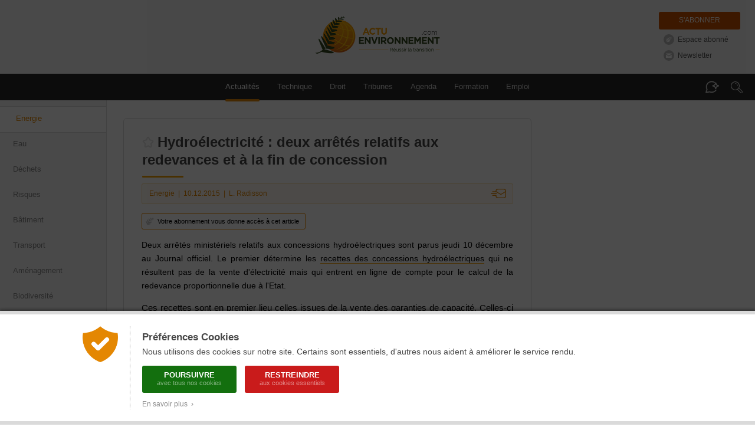

--- FILE ---
content_type: text/html; charset=ISO-8859-1
request_url: https://www.actu-environnement.com/ae/news/hydroelectricite-arretes-redevances-fin-concession-25862.php4
body_size: 16398
content:
<!DOCTYPE html>
<html lang="fr" xmlns="http://www.w3.org/1999/xhtml">

      
    <head>
        <title>Hydroélectricité : deux arrêtés relatifs aux redevances et à la fin de concession</title>
        <meta http-equiv="Content-Type" content="text/html; charset=ISO-8859-1" />
        <meta name="description" content=" Deux arrêtés ministériels relatifs aux concessions hydroélectriques sont parus jeudi 10 décembre au Journal officiel. Le premier détermine les recettes des concessions hydroélectriques qui ne résultent pas de la vente d'électricité mais qui entrent..." />
        <meta name="keywords" content="environnement, d&eacute;veloppement durable, actualit&eacute;, actualite, news, newsletter, agenda, information, presse, actu, article, &eacute;cologie, ecologie, pollution, recyclage, eau, sol, air, risque, d&eacute;chet, dechet, &eacute;nergie, energie, &eacute;nergies renouvelables, &eacute;olien, eolien, biomasse, photovoltaique, solaire, HSE, QSE, hygi&egrave;ne, propret&eacute;, webzine, e-zine" />
        

        
        <!-- FB -->
        <meta property="fb:admins" content="1828286010" /> 
       	 
        <meta property="og:site_name" content="Actu-Environnement" />
        <meta property="og:type" content="article" />
        <meta property="og:title" content="Hydro&eacute;lectricit&eacute; : deux arr&ecirc;t&eacute;s relatifs aux redevances et &agrave; la fin de concession" />
        <meta property="og:description" content=" Deux arr&ecirc;t&eacute;s minist&eacute;riels relatifs aux concessions hydro&eacute;lectriques sont parus jeudi 10 d&eacute;cembre au Journal officiel. Le premier d&eacute;termine les recettes des concessions hydro&eacute;lectriques qui ne r&eacute;sultent pas de la vente d'&eacute;lectricit&eacute; mais qui entrent..." /> 
                <meta property="og:image" content="https://www.actu-environnement.com/images/interface/header/logo_RS.jpg" />
                <meta property="og:url" content="https://www.actu-environnement.com/ae/news/hydroelectricite-arretes-redevances-fin-concession-25862.php4" /> 
                
        <!-- Twitter -->
                <meta name="twitter:card" content="summary" />
                <meta name="twitter:site" content="@actuenviro" />
        <meta name="twitter:title" content="Hydro&eacute;lectricit&eacute; : deux arr&ecirc;t&eacute;s relatifs aux redevances et &agrave; la fin de concession" />
        <meta name="twitter:description" content=" Deux arr&ecirc;t&eacute;s minist&eacute;riels relatifs aux concessions hydro&eacute;lectriques sont parus jeudi 10 d&eacute;cembre au Journal officiel. Le premier d&eacute;termine les recettes des concessions hydro&eacute;lectriques qui ne r&eacute;sultent pas de la vente d'&eacute;lectricit&eacute; mais qui entrent..." />
        		        
        <!-- All -->
                
                <!-- Original Content -->
		<meta name="syndication-source" content="https://www.actu-environnement.com/ae/news/hydroelectricite-arretes-redevances-fin-concession-25862.php4" />
		<link rel="canonical" href="https://www.actu-environnement.com/ae/news/hydroelectricite-arretes-redevances-fin-concession-25862.php4" />		
				
        <!-- Google Tag Manager -->
<script>(function(w,d,s,l,i){w[l]=w[l]||[];w[l].push({'gtm.start':
new Date().getTime(),event:'gtm.js'});var f=d.getElementsByTagName(s)[0],
j=d.createElement(s),dl=l!='dataLayer'?'&l='+l:'';j.async=true;j.src=
'https://www.googletagmanager.com/gtm.js?id='+i+dl;f.parentNode.insertBefore(j,f);
})(window,document,'script','dataLayer','GTM-5VHM98H7');</script>
<!-- End Google Tag Manager -->
<meta name="language" content="FR" />
<meta name="copyright" content="COGITERRA" />
<meta name="revisit-after" content="2 days" />
<meta name="distribution" content="Global" />
<meta name="cache-control" content="Public" />
<meta name="classification" content="environnement, sciences, environment, business and economy" />
<meta name="Identifier-URL" content="https://www.actu-environnement.com" />
<meta name="verify-v1" content="YEXswxXSMHLc+6Oi32d5OdQQKJLvZakY/bY4AI1VA8o=" />
<meta name="facebook-domain-verification" content="vya5qe6b617vsh9xrcjiho1ue7whz3" />
<meta name="DC.format" content="text/html" /><meta name="DC.language" content="fr" /><meta name="DC.publisher" content="Actu-environnement" /><meta name="DC.identifier" content="ISSN 2107-6677"/>
<!-- Feuilles de styles -->
<link rel="stylesheet" href="/styles/header.css?5" type="text/css" media="screen" />
<link rel="stylesheet" href="/styles/header_print.css" type="text/css" media="print" />
<link rel="stylesheet" href="/styles/footer.css?20251125" type="text/css" media="screen" />
<link rel="stylesheet" href="/styles/footer_print.css" type="text/css" media="print" />
<link rel="stylesheet" href="/styles/modules/modules.css" type="text/css" media="screen" />
<link rel="stylesheet" href="/styles/modules/modules_print.css" type="text/css" media="print" />
<link rel="stylesheet" href="/styles/common/general.css" type="text/css" media="screen" />

<meta name="viewport" content="width=device-width, initial-scale=1.0, maximum-scale=1.0"><link rel="stylesheet" href="/styles/header_responsive.css?3" type="text/css" media="screen" /><link rel="stylesheet" href="/styles/footer_responsive.css?1" type="text/css" media="screen" /><link rel="stylesheet" href="/styles/modules/modules_responsive.css?20251125" type="text/css" media="screen" /><link rel="stylesheet" href="/styles/common/general_responsive.css" type="text/css" media="screen" />
<!-- jQuery -->
<script type="text/javascript" src="/libraries/js/jquery/jquery.js"></script>

<!-- Fonctions diverses -->
<script type="text/javascript" src="/javascript/miscellaneous.js"></script>

<!-- Importation du Javascript pour la gestion du header (RECHERCHE + ASSISTANT DOCUMENTAIRE + ANNONCES) -->
<script type="text/javascript" src="/javascript/header.js?6"></script>
<link rel="alternate" type="application/rss+xml" title="RSS" href="https://www.actu-environnement.com/flux/rss/environnement/" />
		
		<!-- Fancybox V5 -->
		<script src="/libraries/js/fancybox.5.0/fancybox.umd.js"></script>
		<link rel="stylesheet" href="/libraries/js/fancybox.5.0/fancybox.css" />
		
        <!-- Importation du CSS propre à cette page -->
        <link rel="stylesheet" href="/styles/news.css?20251113" type="text/css" media="screen" />
        <link rel="stylesheet" href="/styles/news_print.css?3" type="text/css" media="print" />
        <link rel="stylesheet" href="/styles/modules/module_portefeuille.css" type="text/css" media="screen" />
        <link href="/styles/cop21.css?2" rel="stylesheet" type="text/css" />
        <!-- Importation du Javascript propre à cette page -->
        <script type="text/javascript" src="/javascript/news.js?2"></script>
		<script type="text/javascript" src="/javascript/news_reactions.js?8"></script>
        <!-- Importation du Javascript de vérification des formulaires -->
        <script type="text/javascript" src="/javascript/check_form.js"></script>

		<!-- Flexible Sampling -->
		<script type="application/ld+json">
		{
			"@context": "https://schema.org",
			"@type": "NewsArticle",
			"headline": "Hydro&eacute;lectricit&eacute; : deux arr&ecirc;t&eacute;s relatifs aux redevances et &agrave; la fin de concession",
			"mainEntityOfPage": {
				"@type": "WebPage",
				"@id": "https://www.actu-environnement.com/ae/news/hydroelectricite-arretes-redevances-fin-concession-25862.php4"
			},
			"image": "https://www.actu-environnement.com/images/interface/header/logo_RS.jpg",
			"datePublished": "2015-12-10T18:08:37+0100",
			"dateModified": "2015-12-10T18:08:37+0100",
						"author": {
				"@type": "Person",
				"name": "Laurent Radisson"
								,
				"url": "https://www.actu-environnement.com/contact/laurent-radisson/"
							},
						"description": " Deux arr&ecirc;t&eacute;s minist&eacute;riels relatifs aux concessions hydro&eacute;lectriques sont parus jeudi 10 d&eacute;cembre au Journal officiel. Le premier d&eacute;termine les recettes des concessions hydro&eacute;lectriques qui ne r&eacute;sultent pas de la vente d'&eacute;lectricit&eacute; mais qui entrent...",
			"isAccessibleForFree": false						,
			"hasPart":
			{
				"@type": "WebPageElement",
				"isAccessibleForFree": false,
				"cssSelector" : ".flexibleSamplingPaywalled"
			}
					}
		</script>

    </head>
    <body>
    
<style type="text/css">
	#ajout-favoris { display:inline-block; position:relative; vertical-align:middle; width:20px; height:20px; margin-right:6px; margin-top:-4px; }
	#ajout-favoris::after { position:absolute; overflow:hidden; width:0; top:27px; left:-10px; font-size:11px; line-height:13px; background:rgba(0,0,0,0.8); color:#FFF; padding:8px 0; border-radius:3px; white-space:nowrap; transition:200ms; }
	#ajout-favoris:hover::after { left:0px; width:auto; padding-left:8px; padding-right:8px; }
	#ajout-favoris.favoris { background:url('/images/interface/mon_environnement/ajout-favoris-on.png'); }
	#ajout-favoris.favoris::after { content:'Modifier ou supprimer le favori'; }
	#ajout-favoris.non-favoris { background:url('/images/interface/mon_environnement/ajout-favoris-off.png'); }
	#ajout-favoris.non-favoris::after { content:'Mettre en favori ou lire plus tard'; }
	
	.lightbox_favoris { position:fixed; background:rgba(0,0,0,0.6); backdrop-filter:blur(1px); top:0; left:0; height:100%; width:100%; z-index:999;}

	.lightbox_favoris .lb_content { background:#fff url('/images/interface/mon_environnement/lb_gg_actu.jpg') no-repeat center 10px; box-shadow:0px 0px 30px rgba(0,0,0,0.3); max-width:600px;width: 100%; margin:200px auto; padding:7px; box-sizing: border-box; border-radius:4px; }
	.lightbox_favoris h3 { line-height:20px; background:#f5a000 url('/images/interface/mon_environnement/lb_picto_me.jpg') no-repeat 20px center; color:#fff; padding: 15px 20px 15px 65px; margin:100px 0 0 0; font-weight:normal; font-size:15px; }
	.lightbox_favoris .texte_lb { background:#f6f6f6; margin-top:7px; padding:25px; font-size:14px; position:relative; overflow:hidden; }
	.lightbox_favoris .texte_lb p {  margin:0 auto; }
	.lightbox_favoris .texte_lb a.option { display:block; border-bottom:1px dotted #dadada; line-height:28px; margin:10px 0 6px; color:#333; padding-left:10px; padding-right:20px; /* background:url('/images/interface/mon_environnement/check.png') no-repeat 0 0; padding-bottom:4px;*/ }
	.lightbox_favoris .texte_lb a:hover {/* background-position:0 -28px;*/ text-decoration:none; background-color :#ffeac5;}

	.lightbox_favoris strong.center { display:block; font-size:14px; font-weight:normal; text-align:center; margin-bottom:12px;}
	.lightbox_favoris #ajout-favoris-form {}
	.lightbox_favoris #ajout-favoris-form textarea { border:1px solid #d9d9d9; background:#FFF; width:100%; max-width:100%; min-width:100%; height:50px; max-height:50px; min-height:50px; padding:12px 15px; margin-left:-15px; margin-bottom:5px; resize:none; font-size:13px; color:#888; }
	.lightbox_favoris #ajout-favoris-form .actions { display:block; text-align:center; }
	.lightbox_favoris #ajout-favoris-form .actions a.bouton { display:inline-block; text-align:center; line-height:30px; border:none; margin-top:5px; cursor:pointer; border-radius:4px; font-size:13px; }
	.lightbox_favoris #ajout-favoris-form .actions a.ajouter,
	.lightbox_favoris #ajout-favoris-form .actions a.modifier { width:180px; color:#fff; background:#fab707; margin-right:-17px; }
	.lightbox_favoris #ajout-favoris-form .actions a.annuler { width:100px; color:#888; background:#EAEAEA; }
	.lightbox_favoris #ajout-favoris-form .actions a.ajouter:hover,
	.lightbox_favoris #ajout-favoris-form .actions a.modifier:hover { background:#F5A000; }
	.lightbox_favoris #ajout-favoris-form .actions a.annuler:hover { background:#DADADA; }
	.lightbox_favoris #ajout-favoris-form .actions .supprimer { float:left; font-size:12px; color:#A8A8A8; background:url('/images/interface/mon_environnement/fav_supprimer.png') -5px 0 no-repeat; text-indent:20px; margin-left:-10px; padding-top:3px; padding-bottom:5px; }
	.lightbox_favoris #ajout-favoris-form .actions .supprimer:hover { border-bottom:1px dotted #C0C0C0; }
</style>

<link href="/styles/espace_abonne_responsive.css" rel="stylesheet" type="text/css" /><style type="text/css">
<!--
	@media print { #ajout-favoris { display:none; } }
-->
</style>

<script type="text/javascript">

	// Page déjà en favoris ?
	var ID_FAVORIS = null;
	var FAVORIS = false;

	jQuery(document).ready(function($) {
		
		// Bouton
		$('.icone-favoris').prepend('<a href="#" id="ajout-favoris"></a>');
		updateFavorisDisplay();
		
		// Lightbox
		jQuery(document).keyup(function(event) { if(event.keyCode == 27 && $('.lightbox_favoris').is(':visible')) $('.lightbox_favoris').fadeOut(); })
		
						$('#ajout-favoris').click(function() { $('.lightbox_favoris').fadeIn(); return false; });
				$('.lightbox_favoris .pas_interesse').click(function() { $('.lightbox_favoris').fadeOut(); return false; });
						
    });
	
			function updateFavorisDisplay()
		{
			jQuery('#ajout-favoris').removeClass('favoris');
			jQuery('#ajout-favoris').addClass('non-favoris');
			jQuery('#lightbox_favoris_h3').html('Ajouter cette page à vos favoris');
		}
			
</script>

<div id="lightbox_favoris" class="lightbox_favoris" style="display:none;">
	<div class="lb_content">
				<h3 id="lightbox_favoris_h3">Ajouter cette page à vos favoris</h3>
			<div class="texte_lb">
				<p>
					<strong>Cette fonctionnalité est réservée à nos abonnés.</strong>
					<a href="/mon-environnement/" onclick="setCookie('ME_REFERER',document.location)" class="option">Je suis abonné, je m'identifie</a>
					<a href="/mon-environnement/abonnement/" onclick="setCookie('ME_REFERER',document.location)" class="option">Je souhaite consulter l'offre d'abonnement</a>
					<a href="#" class="option pas_interesse">Je ne suis pas intéressé</a>
				</p>
			</div>
				</div>
</div><a href="/hidden-robots.php" style="display:none;">Robots</a>		<div id="cookies_preferences">
			<div class="container">
				<div class="content">
					<div class="gauche"><img src="/images/interface/header/cookies-bouclier.png" alt="Cookies" /></div>
					<div class="droite">
						<span class="textes">
							<h2>Préférences Cookies</h2>
							Nous utilisons des cookies sur notre site. Certains sont essentiels, d'autres nous aident à améliorer le service rendu.
						</span>
						<div class="actions">
							<a href="/ae/cond_gene_ae.php4#cookies" class="tous" onclick="setCookie('cookies','tous',180);jQuery('#cookies_preferences').hide();return false;">
								Poursuivre
								<span>avec tous nos cookies</span>
							</a>
							<a href="/ae/cond_gene_ae.php4#cookies" class="essentiels" onclick="setCookie('cookies','essentiels',180);jQuery('#cookies_preferences').hide();return false;">
								Restreindre
								<span>aux cookies essentiels</span>
							</a>
						</div>
						<span class="textes">
							<a href="/ae/cond_gene_ae.php4#cookies" target="_blank" class="savoir_plus" onclick="jQuery(this).hide();jQuery('#cookies_preferences_plus').show();return false;">En savoir plus &nbsp;&rsaquo;</a>
							<div id="cookies_preferences_plus" style="display:none;">
								Les cookies "essentiels" sont indispensables au bon fonctionnement du site.
								Ils vous permettent d'accéder à toutes les rubriques, y compris celles nécessitant de s'identifier.
								Ils donnent aussi des données générales d'audience et ne peuvent être désactivés.
								<br /><br />
								Les autres cookies, dits analytiques, ont pour objectif une meilleure compréhension des habitudes des lecteurs.
								Ils nous aident à mieux connaître vos attentes afin de vous proposer des services toujours plus pertinents.
							</div>
						</span>
					</div>
				</div>
			</div>
		</div>
		<style type="text/css">
			#cookies_preferences { position:fixed; width:100%; height:100%; top:0; left:0; background:rgba(0,0,0,0.7); z-index:1000; }
			#cookies_preferences .container { position:absolute; width:100%; bottom:0; background:#FFF; box-shadow:0 -3px 4px rgba(0,0,0,0.3); border-bottom:6px solid #DADADA; border-top:6px solid #DADADA; }
			#cookies_preferences .container .content { display:flex; max-width:1000px; padding:20px 30px; margin:0 auto; }
			#cookies_preferences .container .content .gauche { align-content:flex-start; padding-right:20px; }
			#cookies_preferences .container .content .gauche img { width:60px; }
			#cookies_preferences .container .content .droite { padding-left:20px; border-left:1px dotted #A8A8A8; }
			#cookies_preferences .container .content .droite .textes { font-size:14px; line-height:18px; color:#484848; text-align:justify; }
			#cookies_preferences .container .content .droite .textes h2 { color:#484848; font-size:17px; font-weight:bold; margin:10px 0 6px; }
			#cookies_preferences .container .content .droite .actions { padding:15px 0 5px; }
			#cookies_preferences .container .content .droite .actions a { display:inline-block; color:#FFF; border-radius:3px; font-size:13px; line-height:13px; text-decoration:none; text-transform:uppercase; font-weight:bold; text-align:center; padding:9px 16px; width:160px; box-sizing:border-box; margin-right:10px; margin-bottom:10px; transition:200ms; }
			#cookies_preferences .container .content .droite .actions a span { display:block; font-size:11px; color:rgba(255,255,255,0.5); line-height:15px; font-weight:normal; text-transform:none; }
			#cookies_preferences .container .content .droite .actions a.tous { background-color:#136f0e; }
			#cookies_preferences .container .content .droite .actions a.essentiels { background-color:#c91b1b; }
			#cookies_preferences .container .content .droite .actions a:hover { background-color:#282828; }
			#cookies_preferences .container .content .droite .textes .savoir_plus { display:block; font-size:12px; color:#888888; margin-top:-5px; text-decoration:none; transition:200ms; }
			#cookies_preferences .container .content .droite .textes .savoir_plus:hover { padding-left:6px; }
			#cookies_preferences .container .content .droite .textes #cookies_preferences_plus { font-size:13px; }
			@media screen and (max-width:600px) {
				#cookies_preferences .container .content { padding:20px; }
				#cookies_preferences .container .content .gauche { padding-right:15px; }
				#cookies_preferences .container .content .gauche img { width:40px; }
				#cookies_preferences .container .content .droite { padding-left:15px; }
				#cookies_preferences .container .content .droite .textes #cookies_preferences_plus { max-height:400px; overflow:auto; }
			}
		</style>
			
	<!-- Header -->
	<div id="actuenvironnement">
		
		<!-- Header pour la version imprimable -->
		<div id="actuenvironnement-top-print"><img src="/images/interface/header/header_print.png" alt="Actu-Environnement" /></div>
		
		<header id="actuenvironnement-top">
		
			<div class="max-width">
			
				<span class="logo"><a href="/">Actu-Environnement.com</a><span class="baseline">Réussir la transition</span></span>

				<div id="header-abonnements" class="abonnements">
				<a href="/mon-environnement/abonnement/" class="abonnement" title="S'abonner à Actu-Environnement">S'abonner</a><a id="espace_abonne" href="/mon-environnement/" class="standard espace_abonne" title="Accédez à votre espace abonné" onclick="unsetCookie('ME_REFERER')">Espace abonné</a><a href="/ae/newsletter/inscr_newsletter.php4" class="standard newsletter" title="S'inscrire à la Newsletter Actu-Environnement">Newsletter</a>				</div>
				
			</div>

			<nav id="header-menu" class="menu" role="navigation">
				
				<div class="max-width">
				
					<span class="masque-rubriques masque-rubriques-left"></span>
					<div id="header-rubriques">
						<a class="header-rubrique header-rubrique-selected" id="header-rubrique-actualites" href="/">Actualités</a>
						<span id="header-verticalites-mobile"></span>
						<a class="header-rubrique" id="header-rubrique-technique" href="/technique/"><span class="long">Technique</span><span class="court">Tech.</span></a>
						<a class="header-rubrique" id="header-rubrique-droit" href="/droit/">Droit</a>
						<!--<a class="header-rubrique" id="header-rubrique-videos" href="/videos/">Vidéos</a>
						<a class="header-rubrique" id="header-rubrique-podcasts" href="/podcasts/">Podcasts</a> <!-- <span class="new">New</span> -->
						<a class="header-rubrique" id="header-rubrique-blogs" href="/tribunes/">Tribunes</a>
						<a class="header-rubrique" id="header-rubrique-agenda" href="/ae/agenda/agenda.php4">Agenda</a>
						<a class="header-rubrique" id="header-rubrique-formation" href="/formations-professionnelles/">Formation</a>
						<a class="header-rubrique" id="header-rubrique-emploi" href="https://www.emploi-environnement.com">Emploi</a>
					</div>
					<span class="masque-rubriques masque-rubriques-right"></span>

					<span id="header-menu-mobile-burger">Menu</span>

					<span id="header-assistant-documentaire-bulle"></span>
					<span id="header-search-loupe"></span>
				
				</div>
				
				<form action="/recherche/" id="header-search" role="search" onSubmit="return rechercheHeader();">
					<div id="header-search-champs-container" class="hidden">
						<div id="header-search-champs">
							<input type="text" id="header-search-text" name="words" class="header-search-text" placeholder="Mots-clés" value="" />
							<input type="submit" id="header-search-submit" class="header-search-submit" value="Rechercher" />
						</div>
					</div>
				</form>
				
				<form action="/assistant-documentaire/" id="header-assistant-documentaire" role="search" onSubmit="return rechercheAssistantDocumentaire();">
					<div id="header-assistant-documentaire-champs-container" class="hidden">
						<span id="header-assistant-documentaire-titre">
							<span>Votre assistant documentaire</span>
							<span class="droit_acces">
							Abonnés							</span>
						</span>
						<div id="header-assistant-documentaire-champs">
							<input type="text" id="header-assistant-documentaire-text" class="header-assistant-documentaire-text" placeholder="Posez votre question..." value="" />
							<input type="hidden" id="header-assistant-documentaire-text-hidden" name="ad_q" />
							<input type="submit" id="header-assistant-documentaire-submit" class="header-assistant-documentaire-submit" value="Envoyer" />
						</div>
					</div>
				</form>

			</nav>

			<div id="header-menu-mobile-transparent-background" class="hidden"></div>
			<div id="header-menu-mobile" class="hidden">
				<div id="header-menu-mobile-top">
					<span id="header-menu-mobile-close"></span>
				</div>
				<div id="header-menu-mobile-bottom"></div>
			</div>

			<script type="text/javascript">

				jQuery('#submitSearchHeader').attr('disabled', null); // Activation du formulaire de recherche (bug en cas d'actualisation de la page)

				function delete_cookie(cookieName)
				{
					document.cookie = cookieName + "=;path=/";
					window.location.reload();
					return false;            
				}

			</script>
			
		</header>
		
		<section id="actuenvironnement-middle">
			
			<div id="actuenvironnement-middle-left">
			<nav id="header-verticalites"><a href="/energie/" class="selected">Energie</a><a href="/eau/" >Eau</a><a href="/dechets/" >Déchets</a><a href="/risques/" >Risques</a><a href="/batiment/" >Bâtiment</a><a href="/transport/" >Transport</a><a href="/amenagement/" >Aménagement</a><a href="/biodiversite/" >Biodiversité</a><a href="/agroecologie/" >Agroécologie</a><a href="/gouvernance/" >Gouvernance</a><a href="/dossier-actu/plf-2026-environnement-ecologie-budget-projet-loi-de-finances-120" class="trending" >#PLF 2026</a><a href="/dossier-actu/reseau-electrique-planification-simplification-electrification-decarbonation-enr-124" class="trending" >#Réseaux électriques</a><a href="/dossier-actu/PFAS-eau-industries-villes-reach-polluants-eternels-mousses-anti-incendie-vallee-chimie-95" class="trending" >#PFAS</a></nav>			</div>
			
			<div id="actuenvironnement-middle-right">
			
								
				<div id="globalContent" class="globalContent">
					
					
	<!-- BLOC DE GAUCHE -->
	<div class="news_left">
    
		<div id="SchemaOrgNewsArticle" class="article" itemscope itemtype ="http://schema.org/NewsArticle">
<h1 itemprop="name" id="news_titre" class="resizable icone-favoris ">Hydroélectricité : deux arrêtés relatifs aux redevances et à la fin de concession</h1>
<div class="toolbar_news">		<!-- CSS Toolbar -->
		<style type="text/css">
		<!--
			@import url('/styles/toolbar.css?1');
			@media print {
				.toolbar_news { display:none; }
			}
		-->
		</style>
		<div><div id="toolbar_informations" class="informations informations_ae"><span itemprop="keywords"><a target="_self" href="/energie/" title="Consulter tous les articles sur le thème &laquo; Energie &raquo;">Energie</a></span>&nbsp;&nbsp;|&nbsp;&nbsp;<time itemprop="datePublished" datetime="2015-12-10">10.12.2015</time>&nbsp;&nbsp;|&nbsp;&nbsp;<a href="/contact/laurent-radisson/">L. Radisson</a></div><a href="/ae/presentation/recommandation.php?NW=25862" id="toolbar_share" class="share share_ae" title="Envoyer par e-mail">Envoyer par e-mail</a></div></div><span class="gelule_acces_abonnement gelule_acces_abonnement_orange"><img src="/images/interface/common/svg/fougere.svg?couleur=C4C4C4" />Votre abonnement vous donne accès à cet article</span><link rel="stylesheet" href="https://cdn.plyr.io/3.7.8/plyr.css">
					<script src="https://cdn.plyr.io/3.7.8/plyr.js"></script><script>
					$(document).ready(function() {
					    // Initialisation de Plyr
					    const players = new Plyr(".audio-player", { 
			                autoplay: false,
			                debug : false,
			                controls: ["play", "progress", "current-time", "duration", "mute","volume"]

			            });


					    $(".audio-player").on("play", function() {
					        var articleId = $(this).data("id");

					        if ($(this).attr("data-played") === "true") {
					            return;
					        }

					        // Marquer l'article comme "déjà comptabilisé"
					        $(this).attr("data-played", "true");

					        $.ajax({
					            url: "/includes/ajax/news/update_audio_stats.php",
					            method: "POST",
					            data: { article_id: articleId },
					            success: function(response) {
					            },
					            error: function(xhr, status, error) {
					                setTimeout(function() {
				                        $('[data-id=\"' + articleId + '"]').attr("data-played", "false");
				                    }, 2000);
					            }
					        });
					    });
					});
					</script><div itemprop="articleBody" id="news_texte" class="texte resizable flexibleSamplingPaywalled"><div class="previewheader">
<div><span style="font-size: 13.5px;">Deux arrêtés ministériels relatifs aux concessions hydroélectriques sont parus jeudi 10 décembre au Journal officiel. Le premier détermine les <a href="/ae/reglementation/arrete-du-27-11-2015-devr1529777a.php" target="_blank">recettes des concessions hydroélectriques</a> qui ne résultent pas de la vente d'électricité mais qui entrent en ligne de compte pour le calcul de la redevance proportionnelle due à l'Etat.</span><span style="font-size: 13.5px;"> </span></div>
</div>
<div>
<div class="leftcol">
<div class="message-htmlpart">
<div class="rcmBody">
<p>Ces recettes sont en premier lieu celles issues de la vente des garanties de capacité. Celles-ci sont établies "<i>par la valorisation du volume des capacités certifiées des installations de production comprises dans le périmètre de la concession, au prix de marché de référence de la capacité dont les modalités de calcul sont définies et publiées par la Commission de régulation de l'énergie, en application de l'article 23 du <a href="/ae/reglementation/decret-du-14-12-2012-2012-1405.php" target="_blank">décret du 14 décembre 2012</a></i>", précise le texte.</p>
<p>Ce sont ensuite les autres recettes de la concession, en particulier celles issues du mécanisme d'ajustement décrit à l'article L. 321-10 du code de l'énergie&nbsp;<a id="ref1" href="#note1" class="note">(1)</a> .</p>
<p><span style="font-size: 13.5px;">Cet arrêté est pris en application de l'article L. 523-2 du code de l'énergie&nbsp;<a id="ref2" href="#note2" class="note">(2)</a>  </span><span style="font-size: 13.5px;">qui a été modifié par la loi de transition énergétique. Avant l'adoption de celle-ci, seules les recettes résultant de la vente d'électricité entraient dans le calcul de cette redevance proportionnelle. La loi a également précisé les règles de répartition du produit de la redevance qui revient aux communes et aux groupements sur le territoire desquels coulent les cours d'eau utilisés.</span><span style="font-size: 13.5px;"> </span></p>
<p><b>La publication du décret remise en cause ?</b><span style="font-size: 13.5px;"> </span></p>
<p>Le deuxième arrêté fixe le <a href="/ae/reglementation/arrete-du-27-11-2015-devr1529860a.php" target="_blank">contenu du dossier de fin de concession</a> ainsi que ses modalités de transmission à l'autorité concédante. Il s'appliquera aux dossiers communiqués à compter du 1<sup>er</sup> janvier 2016, date à laquelle sera abrogé l'<a href="/ae/reglementation/arrete_du_23_12_2008_deve0831192a.php4" target="_blank">arrêté du 23 décembre 2008</a> jusque-là applicable.<span style="font-size: 13.5px;"> </span></p>
<p>La mise en <a href="/ae/news/concessions-hydroelectricite-projet-decret-arrete-ordonnance-25446.php4" target="_blank">consultation de ces deux textes</a> avait été annoncée par Ségolène Royal début octobre, en même temps qu'un projet d'ordonnance et qu'un décret, qui devaient constituer le nouveau cadre de renouvellement des concessions hydroélectriques. Très curieusement, ces arrêtés ont été publiés avant le décret alors que l'arrêté sur la fin de concession était censé être pris sur le fondement de ce dernier. Est-ce à dire que la publication du décret est remise en cause ?<span style="font-size: 13.5px;"> </span></p>
<p>La France <a href="/ae/news/hydroelectricite-delphine-batho-liberalisation-barrages-16892.php4" target="_blank">traîne des pieds</a> depuis plusieurs années à l'idée d'ouvrir à la concurrence les concessions hydroélectriques, jusque là exploitées par EDF et Engie. D'où les craintes des autres énergéticiens européens d'une <a href="/ae/news/renouvellement-concessions-hydroelectricite-appels-offres-25268.php4" target="_blank">mise en concurrence faussée</a>.</p>
</div>
</div>
</div>
</div><div class="print_date">Article publié le 10 décembre 2015</div></div>
<section class="notes"><span><a id="note1" href="#ref1">1.</a>&nbsp;Consulter l'article<br /> <a href="http://www.legifrance.gouv.fr/affichCodeArticle.do?cidTexte=LEGITEXT000023983208&amp;idArticle=LEGIARTI000023986467&amp;dateTexte=&amp;categorieLien=cid" target="_blank" class="lien">http://www.legifrance.gouv.fr/affichCodeArticle.do?cidTexte=LEGITEXT000023983208&amp;idArticle=LEGIARTI000023986467&amp;dateTexte=&amp;categorieLien=cid</a></span><span><a id="note2" href="#ref2">2.</a>&nbsp;Consulter l'article<br /> <a href="http://www.legifrance.gouv.fr/affichCodeArticle.do;jsessionid=8A2F2F6C5BDD427B0409281FF2F0CE0B.tpdila16v_3?idArticle=LEGIARTI000031068482&amp;cidTexte=LEGITEXT000023983208&amp;dateTexte=20151210" target="_blank" class="lien">http://www.legifrance.gouv.fr/affichCodeArticle.do;jsessionid=8A2F2F6C5BDD427B0409281FF2F0CE0B.tpdila16v_3?idArticle=LEGIARTI000031068482&amp;cidTexte=LEGITEXT000023983208&amp;dateTexte=20151210</a></span></section><p class="copyright_actuenvironnement">
<a href="/contact/laurent-radisson/" target="_self" class="auteur" title="Laurent Radisson : Rédacteur en Chef de Droit de l'Environnement"><img src="/images/illustrations/contact/31_photo.jpg" title="Laurent Radisson: Rédacteur en Chef de Droit de l'Environnement" /><span itemprop="author" itemscope itemtype="http://schema.org/Person"><span itemprop="name" style="display:inline"><b>Laurent Radisson</b></span>, journaliste<br /> Rédacteur en Chef de Droit de l'Environnement</span></a> 
	<span itemprop="copyrightHolder" class="copy">&copy; Tous droits réservés Actu-Environnement</span>
 <i class="repro">   Reproduction interdite sauf
		<a href="/ae/cond_gene_ae.php4#copyr" target="_self">accord de l'&Eacute;diteur</a>
	ou
		<a href="/acces_distant_news/generateur_de_lien.php4?id=25862" target="_self">établissement d'un lien préformaté</a> [25862]
	/
    	<a href="/flux/rss/">utilisation du flux d'actualit&eacute;</a>.
 </i>
</p>
</div>
			<div id="reactions" class="reactions">
			<h2><span class="titre">Réactions</span><span class="nb_reactions">Aucune réaction à cet article</span></h2>				<a name="reactions-form"></a>
				<div class="reaction reactionFirst">
					<div class="reaction_content_border">
												<div class="reaction_content reaction_form">

								<h2>Réagissez ou posez une question au  journaliste Laurent Radisson</h2>

								<span class="intro">
									Les réactions aux articles sont réservées aux lecteurs :<br />
									- titulaires d'un abonnement <a href="/mon-environnement/abonnement/" target="_blank">(Abonnez-vous)</a><br />
									<!-- - disposant d'un porte-monnaie éléctronique<br />-->
									- inscrits à la newsletter <a href="/ae/newsletter/inscr_newsletter.php4" target="_blank">(Inscrivez-vous)</a>
								</span>

																<form id="form_reaction_news" name="form_reaction_news" action="/ae/news/hydroelectricite-arretes-redevances-fin-concession-25862.php4#reactions-form" method="post" onsubmit="return submitReaction();">

									<input type="hidden" id="reaction_news_id_news" name="reaction_news_id_news" value="25862" />

									<div class="element element_message">
										<label for="reaction_news_message">Message</label>
										<div id="container_reaction_news_message"><textarea id="reaction_news_message" name="reaction_news_message" onblur="verifReactionMessage();" onkeyup="verifReactionMessage();"></textarea></div>
										<span id="limitation_message_reaction"><b>1500</b> caractères maximum</span>
										<script type="text/javascript">
											verifReactionMessage();
										</script>
									</div>

																					<div class="element element_email">
													<label for="reaction_news_email">E-Mail</label>
													<div id="container_reaction_news_email" class="container_input">
														<input type="text" id="reaction_news_email" name="reaction_news_email" onblur="verifReactionLogin();" value="" />
													</div>
												</div>
												<div class="element element_mdp">
													<label for="reaction_news_mdp">Mot de passe</label>
													<div id="container_reaction_news_mdp" class="container_input">
														<input type="password" id="reaction_news_mdp" name="reaction_news_mdp" onblur="verifReactionLogin();" value="" />
														<a id="reaction-news-retrouver-mot-passe" href="#" onclick="return retrouverReactionMDP();">Je veux retrouver mon mot de passe</a>
														<span id="reaction-news-identifiants-valides" style="display:none;">Identifiants valides</span>
													</div>
												</div>
												<div id="reaction-news-informations-pseudo"></div>
												<input type="hidden" id="reaction_news_valide" name="reaction_news_valide" value="0" />
												<script type="text/javascript">
													var POST_PSEUDO = null;
													verifReactionLogin();
												</script>
												
									<!--
									<div class="element element_antispam">
										<label for="reaction_news_antispam">Anti-Spam</label>
										<div class="container_image"><img src="/includes/briques/antispams/modele3/antispam.php" /></div>
										<div id="container_reaction_news_antispam" class="container_input"><input type="text" id="reaction_news_antispam" name="reaction_news_antispam" onblur="verifReactionAntispam();" /></div>
									</div>
									-->
									<div class="checkboxs">
										<div>
											<input type="checkbox" name="reaction_news_alerte" id="reaction_news_alerte"  />
											<label for="reaction_news_alerte">Je souhaite recevoir par e-mail les réactions à cet article</label>
										</div>
										<div>
											<input type="checkbox" name="reaction_news_conditions" id="reaction_news_conditions" onchange="verifReactionConditions();"  />
											<label id="reaction_news_conditions_label" for="reaction_news_conditions">J’accepte les <a href="/ae/cond_gene_ae.php4" title="Lire les conditions générales d'utilisation du site" target="_blank">conditions générales d’utilisation</a> du site</label>
										</div>
									</div>
									
									<div class="fin">
										<span class="champs_obligatoires">Tous les champs sont obligatoires</span>
										<input type="submit" id="reaction_news_submit" name="reaction_news_submit" value="Envoyer" />
									</div>

								</form>

							</div>
												</div>
				</div>

			</div>
				</div>

	<!-- BLOC DE DROITE -->
	<div class="news_right">
	<!-- Module Social -->
<div class="module_social_pictos">
	<div class="top_background">
		<h1>Partager</h1>
		<a class="reseau" target="_blank" href="https://www.facebook.com/sharer/sharer.php?u=https%3A%2F%2Fwww.actu-environnement.com%2Fae%2Fnews%2Fhydroelectricite-arretes-redevances-fin-concession-25862.php4&t=Hydro%C3%A9lectricit%C3%A9+%3A+deux+arr%C3%AAt%C3%A9s+relatifs+aux+redevances+et+%C3%A0+la+fin+de+concession"><img src="/images/interface/modules/social/icone-facebook.png" /></a><!--
		--><a class="reseau" target="_blank" href="https://x.com/intent/tweet?url=https%3A%2F%2Fwww.actu-environnement.com%2Fae%2Fnews%2Fhydroelectricite-arretes-redevances-fin-concession-25862.php4&text=Hydro%C3%A9lectricit%C3%A9+%3A+deux+arr%C3%AAt%C3%A9s+relatifs+aux+redevances+et+%C3%A0+la+fin+de+concession&"><img src="/images/interface/modules/social/icone-x.png" /></a><!--
		--><a class="reseau" target="_blank" href="https://www.linkedin.com/shareArticle?mini=true&url=https%3A%2F%2Fwww.actu-environnement.com%2Fae%2Fnews%2Fhydroelectricite-arretes-redevances-fin-concession-25862.php4&title=Hydro%C3%A9lectricit%C3%A9+%3A+deux+arr%C3%AAt%C3%A9s+relatifs+aux+redevances+et+%C3%A0+la+fin+de+concession"><img src="/images/interface/modules/social/icone-linkedin.png" /></a><!--
		--><a class="reseau" target="_blank" href="https://bsky.app/intent/compose?text=Hydro%C3%A9lectricit%C3%A9+%3A+deux+arr%C3%AAt%C3%A9s+relatifs+aux+redevances+et+%C3%A0+la+fin+de+concession : https%3A%2F%2Fwww.actu-environnement.com%2Fae%2Fnews%2Fhydroelectricite-arretes-redevances-fin-concession-25862.php4"><img src="/images/interface/modules/social/icone-bluesky.png" /></a>
	</div>
</div>		<!-- Module A lire aussi-->
		<div class="module_lire_aussi">
			<div class="top">
				<div class="top_background">
					<h1>À lire aussi</h1>
				</div>
			</div>
			
			<div class="content">
				<ul>
<li><a class="lien_lire_aussi" href="/ae/news/concessions-hydroelectricite-projet-decret-arrete-ordonnance-25446.php4" >Concessions hydroélectriques : le nouveau cadre réglementaire en consultation</a></li><li><a class="lien_lire_aussi" href="/ae/news/hydroelectricite-delphine-batho-liberalisation-barrages-16892.php4" >Hydroélectricité : Delphine Batho contre une libéralisation des barrages</a></li><li><a class="lien_lire_aussi" href="/ae/news/renouvellement-concessions-hydroelectricite-appels-offres-25268.php4" >Concessions hydroélectriques : les énergéticiens européens redoutent une mise en concurrence faussée</a></li><li><a class="lien_lire_aussi" href="/ae/reglementation/arrete-du-27-11-2015-devr1529777a.php" >Arrêté du 27 novembre 2015</a></li><li><a class="lien_lire_aussi" href="/ae/reglementation/decret-du-14-12-2012-2012-1405.php" >Décret n°2012-1405 du 14 décembre 2012</a></li><li><a class="lien_lire_aussi" href="/ae/reglementation/arrete-du-27-11-2015-devr1529860a.php" >Arrêté du 27 novembre 2015</a></li><li><a class="lien_lire_aussi" href="/ae/reglementation/arrete_du_23_12_2008_deve0831192a.php4" >Arrêté du 23 décembre 2008</a></li><li><a class="lien_lire_aussi lien_lire_aussi_externe" href="http://www.legifrance.gouv.fr/affichCodeArticle.do?cidTexte=LEGITEXT000023983208&amp;idArticle=LEGIARTI000023986467&amp;dateTexte=&amp;categorieLien=cid"  target="_blank">Consulter l'article</a></li><li><a class="lien_lire_aussi lien_lire_aussi_externe" href="http://www.legifrance.gouv.fr/affichCodeArticle.do;jsessionid=8A2F2F6C5BDD427B0409281FF2F0CE0B.tpdila16v_3?idArticle=LEGIARTI000031068482&amp;cidTexte=LEGITEXT000023983208&amp;dateTexte=20151210"  target="_blank">Consulter l'article</a></li></ul>
			</div>
		</div>
		
					<div class="si_news_edito">
				<div class="si">
					<h2><span>Solution</span></h2>
					<a href="/materiels-services/produit/chaudiere-mixte-bois-eco-hk-pk-20-330-kw-3653.php"><img src="/images/illustrations/materiels-services/produits/3653_low.jpg" /></a>
					<h3><a href="/materiels-services/produit/chaudiere-mixte-bois-eco-hk-pk-20-330-kw-3653.php">Chaudière mixte à bois | Eco-HK/PK 20-330 kW</a></h3>
					<!--<p><a href="/materiels-services/produit/chaudiere-mixte-bois-eco-hk-pk-20-330-kw-3653.php">L'Eco-HK/PK est la chaudière mixte incontournable du marché.

Elle fonctionne avec de nombreux combustibles biomasse : granulés, bois déchiqueté, misc...</a></p>-->
					<a href="/materiels-services/produit/chaudiere-mixte-bois-eco-hk-pk-20-330-kw-3653.php" class="infos">par <span class="annonceur">HARGASSNER France</span></a>
				</div>
			</div>
			
<style type="text/css">
@import url('https://www.emploi-environnement.com/styles/modules/module_offres.css?2');
</style>
	<!-- CSS @ Module Offres d'emploi -->
	<style type="text/css">
	.module_offres .content_bottom:hover {
		text-decoration:none;
		color:#F5A000;
	}
	</style>
	
	<!-- Module Offres d'emploi -->
	<div class="module_offres">
		<div class="top">
			<h1 class="ae">Offres d'emploi</h1>
		</div>
		
		<div class="content_offres">
							<div class="offre">
					<a href="https://www.emploi-environnement.com/offre/apave-charge-affaires-energie-h-f-335808.html"><img width="130px" height="60px" src="https://www.emploi-environnement.com/images/illustrations/recruteurs/1876/logo.jpg" alt="Offre d'emploi Chargé d'affaires énergie H/F" /></a>
					<a href="https://www.emploi-environnement.com/offre/apave-charge-affaires-energie-h-f-335808.html" class="descriptif">Chargé d'affaires énergie H/F</a>
				</div>
								<div class="offre" style="margin-left:22px;">
					<a href="https://www.emploi-environnement.com/offre/paprec-group-administrateur-aveva-e3d-h-f-334290.html"><img width="130px" height="60px" src="https://www.emploi-environnement.com/images/illustrations/recruteurs/16834/logo.jpg" alt="Offre d'emploi Administrateur AVEVA E3D H/F" /></a>
					<a href="https://www.emploi-environnement.com/offre/paprec-group-administrateur-aveva-e3d-h-f-334290.html" class="descriptif">Administrateur AVEVA E3D H/F</a>
				</div>
							<div class="clear"></div>
		</div>
		
	</div>
				<section class="si_news_banniere">
				<a href="/materiels-services/produit/ar3000-hydrolienne-plus-puissante-au-monde-3623.php">
					<img src="/images/illustrations/materiels-services/produits/3623_low.jpg" class="illustration" />
					<span class="titre">
						AR3000 : l'hydrolienne la plus puissante au monde						<span class="entreprise">MIX.E Academy</span>
					</span>
				</a>
			</section>
			
<style type="text/css">
@import url('https://www.emploi-environnement.com/styles/modules/module_formations.css?2');
</style>
	<!-- CSS @ Module Formations -->
	<style type="text/css">
		.module_formations .content_formations .content_bottom:hover {
			text-decoration:none;
			color:#F5A000;
		}
	</style>
	
	<!-- Module Formations -->
	<div class="module_formations">
		<div class="top">
			<h1 class="ae">Formations professionnelles</h1>
		</div>
		
		<div class="content_formations">
							<div class="formation formation1">
				   <a class="illustration" href="/formations-professionnelles/geothermie-pac-sol-contexte-enjeux-technologies-41759.html" target="_blank" title="Consultez la formation &laquo; Géothermie PAC et sol : le contexte, les enjeux et les technologies &raquo;">
				   <img src="https://www.emploi-environnement.com/images/illustrations/formations_professionnelles/instituts/353_logo.jpg" alt="Formation Géothermie PAC et sol : le contexte, les enjeux et les technologies - AFNOR Compétences" />				   </a>
				   <a class="titre" href="/formations-professionnelles/geothermie-pac-sol-contexte-enjeux-technologies-41759.html" target="_blank" title="Consultez la formation &laquo; Géothermie PAC et sol : le contexte, les enjeux et les technologies &raquo;">Géothermie PAC et sol : le contexte, les enjeux et les technologies</a>
				</div>
								<div class="formation formation2">
				   <a class="illustration" href="/formations-professionnelles/bois-energie-biomasse-contexte-enjeux-technologies-41755.html" target="_blank" title="Consultez la formation &laquo; Bois énergie et biomasse : le contexte, les enjeux et les technologies &raquo;">
				   <img src="https://www.emploi-environnement.com/images/illustrations/formations_professionnelles/instituts/353_logo.jpg" alt="Formation Bois énergie et biomasse : le contexte, les enjeux et les technologies - AFNOR Compétences" />				   </a>
				   <a class="titre" href="/formations-professionnelles/bois-energie-biomasse-contexte-enjeux-technologies-41755.html" target="_blank" title="Consultez la formation &laquo; Bois énergie et biomasse : le contexte, les enjeux et les technologies &raquo;">Bois énergie et biomasse : le contexte, les enjeux et les technologies</a>
				</div>
							<div class="spacer">&nbsp;</div>   
		</div>
		
	</div>
				<section class="si_news_banniere">
				<a href="/materiels-services/produit/controleur-solaredge-one-pour-repartir-energie-solaire-dans-maison-3589.php">
					<img src="/images/illustrations/materiels-services/produits/3589_low.jpg" class="illustration" />
					<span class="titre">
						Contrôleur SolarEdge ONE pour répartir l'énergie solaire dans la maison						<span class="entreprise">BEPOSITIVE</span>
					</span>
				</a>
			</section>
				</div>

				</div>
			</div>
		</section>
		
		<footer id="actuenvironnement-bottom">
		
			<div class="footer_print">
				Actu-Environnement
				<br />
				&copy; 2003 - 2026 COGITERRA - ISSN N&deg;2107-6677<br />Actu-Environnement adhère au Centre Français d'exploitation du droit de Copie (CFC).
			</div>
			<div class="footer">
				<div class="footerContent">

					<div class="menuRight">

						<div class="social"><!--
							--><a class="itemSocial newsletter" href="/ae/newsletter/inscr_newsletter.php4" title="Abonnez-vous à la Newsletter">Newsletter</a><!--
							--><a class="itemSocial rss" href="/flux/rss/" title="Abonnez-vous aux flux RSS">S'abonner aux flux RSS</a><!--
							--><a class="itemSocial facebook" href="https://www.facebook.com/ActuEnvironnement" target="_blank" title="Retrouvez-nous sur Facebook">Retrouvez-nous sur Facebook</a><!--
							--><a class="itemSocial x" href="https://x.com/actuenviro" target="_blank" title="Retrouvez-nous sur X">Retrouvez-nous sur X</a><!--
							--><a class="itemSocial linkedin" href="https://www.linkedin.com/company/actu-environnement" target="_blank" title="Retrouvez-nous sur LinkenIn">Retrouvez-nous sur LinkedIn</a><!--
							--><a class="itemSocial youtube" href="https://www.youtube.com/channel/UCegHY3YnuweGR-OYr82XG1A" target="_blank" title="Retrouvez-nous sur YouTube">Retrouvez-nous sur YouTube</a><!--
						--></div>
						<div class="sites">
							<a href="/ae/presentation/actu-environnement-essentiel.php" class="item aem" title="Découvrir Actu-Environnement L'Essentiel" target="_blank">Actu-Environnement L'Essentiel</a>
							<a href="/ae/presentation/droit-de-l-environnement.php" class="item de" title="Découvrir Droit de l'Environnement" target="_blank">Droit de l'Environnement</a>
							<a href="/ae/presentation/environnement-et-technique.php" class="item et" title="Découvrir Environnement-et-technique.com" target="_blank">Environnement &amp; Technique</a>
							<a href="https://www.emploi-environnement.com" class="item ee" title="Visitez le site Emploi-Environnement.com" target="_blank">Emploi-Environnement.com</a>
						</div>    
					</div>

											<div class="menuLeft">
							<div class="categories">
								<h2 class="itemBottom item_actualites">Thématiques</h2>
								<a href="/energie/" class="categorie" title="Toute l'info en Energie">Energie</a>
<a href="/eau/" class="categorie" title="Toute l'info en Eau">Eau</a>
<a href="/dechets/" class="categorie" title="Toute l'info en Déchets">Déchets</a>
<a href="/risques/" class="categorie" title="Toute l'info en Risques">Risques</a>
<a href="/batiment/" class="categorie" title="Toute l'info en Bâtiment">Bâtiment</a>
<a href="/transport/" class="categorie" title="Toute l'info en Transport">Transport</a>
<a href="/amenagement/" class="categorie" title="Toute l'info en Aménagement">Aménagement</a>
<a href="/biodiversite/" class="categorie" title="Toute l'info en Biodiversité">Biodiversité</a>
<a href="/agroecologie/" class="categorie" title="Toute l'info en Agroécologie">Agroécologie</a>
<a href="/gouvernance/" class="categorie" title="Toute l'info en Gouvernance">Gouvernance</a>
							</div>
							<div class="categories categories_centre">
								<h2 class="itemBottom item_actualites">Rubriques</h2>
								<a href="/materiels-services/" class="categorie" title="Trouvez vos prestataires et équipementiers">Technique</a>
								<a href="/juridique/" class="categorie" title="Suivez l'évolution de la réglementation environnementale">Droit</a>
								<a href="/ae/agenda/agenda.php4" class="categorie" title="Consultez les prochains évènements sur l'environnement">Agenda</a>
								<a href="/formations-professionnelles/" class="categorie" title="Consultez les formations">Formation</a>
								<a href="/tribunes/" class="categorie" title="Consultez les tribunes">Tribunes</a>
								<a href="/ae/pdt/index_pdt.php4" class="categorie" title="Tous les publi-reportages">Publi-reportages</a>
							</div>

							<div class="categories">
								<h2 class="itemBottom item_actualites">Souscription</h2>
								<a href="/abonnement/" class="categorie" title="S'abonner à Actu-Environnement">Abonnement</a>
								<a href="/ae/newsletter/inscr_newsletter.php" class="categorie" title="S'inscrire à la newsletter">Newsletter</a>
								<span class="categorie">Nos revues :
									<a href="/ae/presentation/actu-environnement-essentiel.php" title="Acheter Actu-Environnement l'Essentiel à l'unité">Actu-Environnement l'Essentiel</a>
									/
									<a href="/ae/presentation/droit-de-l-environnement.php" title="Acheter Droit de l'Environnement à l'unité">Droit de l'Environnement</a>
									/
									<a href="/ae/presentation/environnement-et-technique.php" title="Acheter Environnement & Technique à l'unité">Environnement &amp; Technique</a>
							</div>

							<div class="spacer">&nbsp;</div>
						</div>
						
					<div class="menuBottom">
						<div>
							<a href="/contact/" title="A lire pour mieux nous connaître">Qui sommes-nous ?</a>
							|
							<a href="/recrutement/" title="Travaillez chez Actu-Environnement">Recrutement</a>
							|
							<a href="/revue_presse/index.php4" title="La presse parle d'Actu-Environnement">Presse</a>
							|
							<a href="/ae/presentation/partenariat-actu.php" title="Consultez nos partenaires">Partenaires</a>
							|
							<a href="https://aenv.fr/MK" title="Annoncez sur Acu-Environnement" target="_blank">Publicité</a>
							|
							<!--<a href="/ae/presentation/audience-actu.php" title="Cosultez les statistiques de fréquentation">Audiences</a>
							|-->
							<a href="/ae/cond_gene_ae.php4" title="Consultez les mentions légales">Mentions légales</a>                    
							|
							<a href="/plan-site/" title="Consultez le plan du site">Plan du site</a>
							|
							<a href="/contact/mail/" title="Contactez-nous">Nous contacter</a>
						</div>
					</div>

					<div class="copyrightSite">
						Actu-Environnement &copy; 2003 - 2026 COGITERRA - CNIL N&deg;845317 - ISSN N&deg;2107-6677
					</div>

				</div>
			</div>
			
		</footer>
	
	</div>

	<!-- Google Tag Manager (noscript) -->
<noscript><iframe src="https://www.googletagmanager.com/ns.html?id=GTM-5VHM98H7"
height="0" width="0" style="display:none;visibility:hidden"></iframe></noscript>
<!-- End Google Tag Manager (noscript) -->
	<script type="text/javascript" src="/javascript/ga-xtors.js"></script>
	<script>

		var ga_xtor = "";
		
		var ntrack_lien_type = "bmV3cw%3D%3D";
	var ntrack_lien_id = "MjU4NjI%3D";

		var myRegexp = /#ntrack=(.*?)\[(.*)\]/g;
		var hashcode = decodeURIComponent(window.location.hash);
		var matches = myRegexp.exec(hashcode);
		if(matches != null)
		{
			var ntrack_newsletter = matches[1];
			var ntrack_newsletter_decode = atob(ntrack_newsletter).split("|");
			var ntrack_newsletter_type = ntrack_newsletter_decode[0];
			var ntrack_newsletter_id = ntrack_newsletter_decode[1];
			
			var ntrack_user = matches[2];
			
			// Enregistrement du xtor
			switch(ntrack_newsletter_type)
			{
				case 'quotidienne' :	ga_xtor = 'ES-6';		break;
				case 'hebdo' :			ga_xtor = 'EPR-1';		break;
				case 'video' :			ga_xtor = 'EREC-107';	break;
				case 'dossier' :		ga_xtor = 'EREC-106';	break;
				case 'abonne-AE-ET' :	ga_xtor = 'EPR-114';	break;
				case 'flashinfo' :		ga_xtor = 'EREC-110';	break;
				case 'prospect-ABO' :	ga_xtor = 'EREC-115';	break;
			}
			
			// Enregistrement de la stat de consultation en Ajax
			let xhr = new XMLHttpRequest();
			xhr.open("POST", '/includes/ajax/newsletters/stats.php');
			let xhrData = new FormData();
			xhrData.append("ntrack_newsletter", ntrack_newsletter);
			xhrData.append("ntrack_user", ntrack_user);
			xhrData.append("ntrack_lien_type", ntrack_lien_type);
			xhrData.append("ntrack_lien_id", ntrack_lien_id);
			xhr.send(xhrData);
			xhr.onload = function() { /*if (xhr.status == 200 && xhr.response == "1") console.log('Succès stats newsletter : '+ntrack_newsletter+'__'+ntrack_user+'__'+ntrack_lien_type+'__'+ntrack_lien_id);*/ };
			xhr.onerror = function() { /*console.log('Erreur stats newsletter : '+ntrack_newsletter+'__'+ntrack_user+'__'+ntrack_lien_type+'__'+ntrack_lien_id);*/ };
			
			// Suppression du hashtag de l'URL ?
			/*var uri = window.location.toString();
			if (uri.indexOf("#") > 0) {
				var clean_uri = uri.substring(0, uri.indexOf("#"));
				window.history.replaceState({}, document.title, clean_uri);
			}*/
		}
		else
		{
			var myRegexp = /#xtor=(.*)/g;
			var matches = myRegexp.exec(window.location.hash);
			if(matches != null) ga_xtor = matches[1];
		}
		
	</script>

	<!-- GA3 / Universal Analytics -->
	<!--<script>
		
		(function(i,s,o,g,r,a,m){i['GoogleAnalyticsObject']=r;i[r]=i[r]||function(){
		(i[r].q=i[r].q||[]).push(arguments)},i[r].l=1*new Date();a=s.createElement(o),
		m=s.getElementsByTagName(o)[0];a.async=1;a.src=g;m.parentNode.insertBefore(a,m)
		})(window,document,'script','//www.google-analytics.com/analytics.js','ga');
		
		ga('create', 'UA-16884818-1', {'cookieExpires':15552000});
		ga('set', 'anonymizeIp', true);		
		if(ga_xtor != '')
		{
			ga_xtor2 = XTORS[ga_xtor]+" ("+ga_xtor+")";
			ga('set', 'campaignSource', ga_xtor2);
			ga('set', 'campaignMedium', 'xtor');
		}
		ga('send', 'pageview', { 'dimension1': "NEWS :: Energie :: 25862 :: Essentiel :: Robot" });

	</script>-->

	<!-- GA4 -->
	<!-- Google tag (gtag.js) -->
	<script async src="https://www.googletagmanager.com/gtag/js?id=G-7YL20CSR2H"></script>
	<script>
		window.dataLayer = window.dataLayer || [];
		function gtag(){dataLayer.push(arguments);}
		gtag('js', new Date());
		
		gtag('set', 'cookie_expires', 15552000);

		if(ga_xtor != '')
		{
			ga_xtor2 = XTORS[ga_xtor]+" ("+ga_xtor+")";
			gtag('set', 'campaign_source', ga_xtor2);
			gtag('set', 'campaign_medium', 'xtor');
		}
			
		gtag('config', 'G-7YL20CSR2H', {xtpage : "NEWS :: Energie :: 25862 :: Essentiel :: Robot"});
	</script>

	<!-- WebTag Echobox -->
	<!--<script async id="ebx" src="//applets.ebxcdn.com/ebx.js"></script>-->

	

	<!--<style type="text/css">
		.evenement_player_container{ position: fixed; bottom: 0px; right: 0; max-width: 430px; width: 100%; box-sizing: border-box; height: 0; z-index: 20; padding: 0px 15px;}
		.evenement_player{position: relative;margin: 0 0 15px auto;max-width: 400px;border-radius:5px;box-shadow: 0 0 10px rgba(0,0,0,0.1);background:linear-gradient(to right, #004a68,#7bd9dc);padding-top: 6px; }
		.evenement_player .close { position:absolute; right:10px; top:15px; width:16px; height:16px; padding:1px; border-radius:30px; cursor:pointer; border:1px solid transparent; z-index: 2;cursor: pointer; }
		.evenement_player .close:hover { /*border:1px solid rgba(255,255,255,0.5);*/ background-color:rgba(217,217,217,0.7); }
		.evenement_player .close:before,
		.evenement_player .close:after { position:absolute; left:8px; top:3px; content:' '; height:11px; width:2px; background-color:#a2a2a2; border-radius:10px; }
		.evenement_player .close:before { transform:rotate(45deg); }
		.evenement_player .close:after { transform:rotate(-45deg); }
		.evenement_player a{display: block;position: relative;z-index: 1;cursor: pointer;text-decoration:none;}
		.evenement_player a:hover{text-decoration: none;}
		.evenement_player_inside{background: #FFF;border: 1px solid #EAEAEA; border-bottom-left-radius:4px; border-bottom-right-radius:4px; margin-top:2px;padding:15px 16px;text-align: center;border-top: unset;}
		.evenement_player_inside .player { position: relative; top: 0; left: 0;float: left;margin-right: 20px; margin-bottom:10px;}
		.evenement_player_inside .player .image_youtube { position: absolute;top: calc(50% - 20px);left: calc(50% - 20px); z-index: 1;width: 40px; }
		.evenement_player_inside .player .image_gif { position: relative; top: 0; left: 0;border-radius: 5px; width:182px;}
		.evenement_player_inside .textes{text-align: left; padding-top:8px;}
		.evenement_player_inside h3{background-color: #ff0000; color: #fff;display: inline-block;text-transform: uppercase;font-size: 12px;line-height:12px;border-radius: 30px;padding: 3px 8px 4px 22px;margin: 0;background-image: url('/pollutec/images/pop-up/live.png');background-position: 6px 4px;background-repeat: no-repeat;background-size: 11px;}
		.evenement_player_inside p{color: #a2a2a2;font-size: 13.5px;line-height: 21px;margin: 5px 0 0;text-decoration: none;}

		.evenement_player_inside .logo_popup{display:flex; border-top:1px dotted #DADADA; clear:both; align-items:center; justify-content:center; }
		.evenement_player_inside .logo_popup .pollutec { width:105px; margin:10px 20px 0; }
		.evenement_player_inside .logo_popup .actu { width:120px; margin:10px 20px 0; }


		@media screen and (max-width:420px) {
			.evenement_player_inside{padding: 20px;}
			.evenement_player_inside .logo_popup .pollutec, .evenement_player_inside .logo_popup .actu{margin: 20px 15px 0;}
		}


		@media screen and (max-width:400px) {
			.evenement_player_inside { padding:28px 20px  15px 20px; }
			.evenement_player_inside .player { float:unset; margin-right:0; margin-bottom:20px; }
			.evenement_player_inside .textes { text-align:center; padding-top:0; padding-bottom:12px; }
			.evenement_player_inside .logo_popup { display:inline-block; }
			.evenement_player_inside .logo_popup .pollutec, .evenement_player_inside .logo_popup .actu{ width:80px; margin:20px 10px 0; }		
		}

		@media screen and (max-width:260px) {
			.evenement_player_inside .player .image_gif {width: 100%;}
		}

	</style>
	<div class="evenement_player_container" id="evenement_player_container">
		<div class="evenement_player">
			<span class="close" onclick="closeEVTPlayer();">&nbsp;</span>
			<a href="/pollutec/" target="_blank">
			<div class="evenement_player_inside">
				<div class="player">
					  <img class="image_youtube" src="/pollutec/images/pop-up/youtube-play.png" />
					  					  <img class="image_gif" src="/pollutec/images/pop-up/dorothee-laperche-audrey-fusilli.gif" />
				</div>
				<div class="textes">
					<h3>pollutec</h3>
					<p>
					&rang; Programme <br />
					&rang; Web TV <br />
					&rang; Actualités
					</p>
				</div>

				<div class="logo_popup">
					<img class="pollutec" src="https://www.actu-environnement.com/pollutec/images/pop-up/pollutec-logo.png">
					<img class="actu" src="https://www.actu-environnement.com/images/interface/newsletter/quotidienne-2019/logo-actu-environnement.png">
				</div>
			</div>
		</a>
		</div>
	</div>
	<script type="text/javascript">
		function closeEVTPlayer() { jQuery('#evenement_player_container').animate({ "height" : 0 },200, 'linear'); }
		jQuery(function() {
				var curHeight = jQuery('#evenement_player_container').height();
				jQuery('#evenement_player_container').css('height', 'auto');
				var autoHeight = jQuery('#evenement_player_container').height();
				jQuery('#evenement_player_container').height(curHeight);

				jQuery('#evenement_player_container').delay(2000).animate({ "height" : autoHeight },200, 'linear', function() { jQuery('#evenement_player_container').css('height', 'auto'); });
			});
	</script>-->

</body>
</html>
